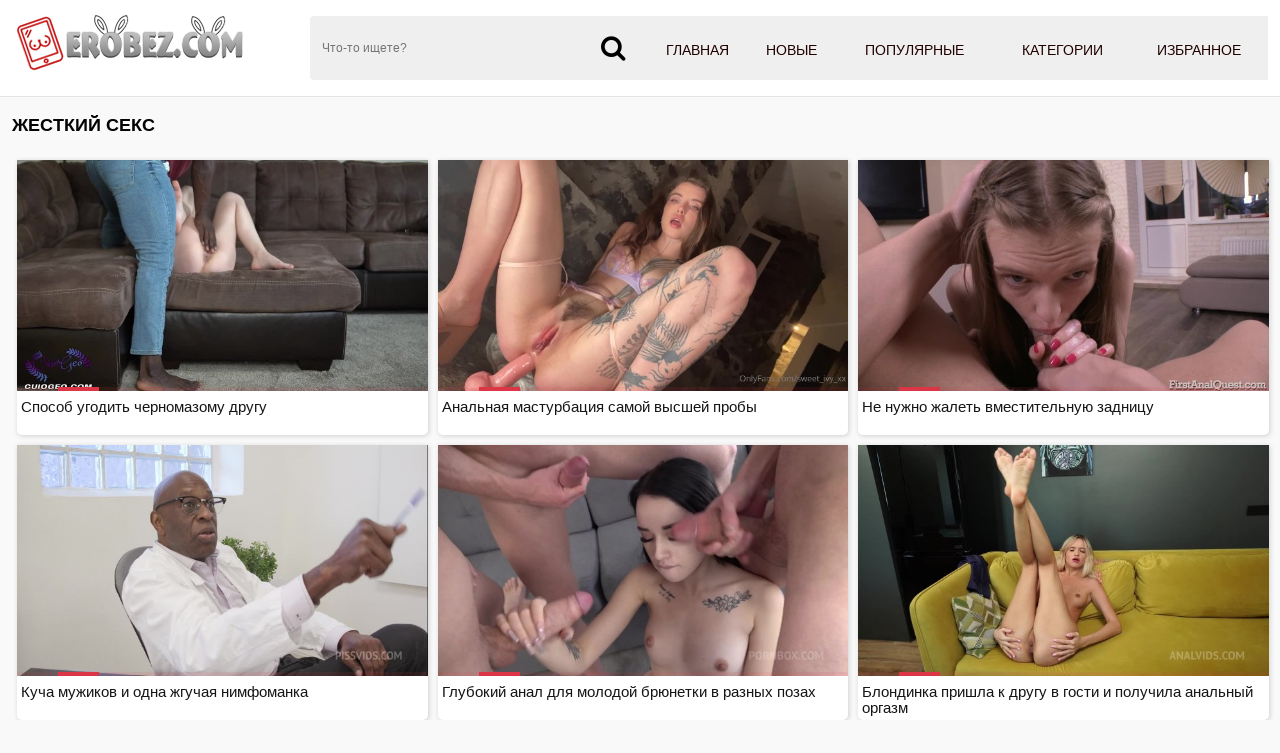

--- FILE ---
content_type: text/html; charset=UTF-8
request_url: https://erobez.com/categories/hardcore/
body_size: 9289
content:
<!DOCTYPE html>
<html lang="ru">
<head>
<meta http-equiv="Content-Type" content="text/html; charset=utf-8" />
<meta name="viewport" content="width=device-width, initial-scale=1">
<meta name="rating" content="adult">
<meta name="classification" content="adult">
<link rel="canonical" href="https://erobez.com/categories/hardcore/" />
<title>Жесткий секс смотреть онлайн</title>
<meta name="description" content="Жесткий секс любят блондинки и брюнетки. Скачать порно, где парни разрывают дырочки телок своими членами, можно в этой категории. Хотите скачать секс видео бесплатно? Тогда вы сделали правильный выбор.">
<link rel="apple-touch-icon" sizes="180x180" href="/apple-touch-icon.png">
<link rel="icon" type="image/png" sizes="32x32" href="/favicon-32x32.png">
<link rel="icon" type="image/png" sizes="16x16" href="/favicon-16x16.png">
<link rel="manifest" href="/site.webmanifest">
 <style>*{outline:none !important}*, ::after, ::before{-webkit-box-sizing:border-box; -moz-box-sizing:border-box; box-sizing:border-box}body{font: 400 14px/1.2 -apple-system, "Roboto", Helvetica, sans-serif; font-size:14px; font-weight:300;  margin:0; background-color:#f9f9f9; -webkit-text-size-adjust:100%;}a{color:#dc3545; text-decoration:none}a:hover{color:#7b1414}h1{color:#301000; margin:10px 5px 5px 5px; display:block; font-size:15px; line-height:18px; font-weight:bold}.text{font-size:13px; line-height:16px; color:#000; padding:5px; background:rgb(255 255 255); border:1px solid #ccc; color:#282828; margin:3px; border-radius:6px}.content{background-color:#f9f9f9; margin:0 auto; margin-top:1px; width:100%; max-width:1280px; overflow:hidden}img{vertical-align:middle; max-width:100%}.list_video{display:block; text-align:-webkit-center; width:100%; padding:7px 3px 3px}.list_video .item{display:inline-block; text-align:left; background:transparent; vertical-align:top; cursor:pointer; margin:0 0 10px 6px; width:calc(33% - 10px); box-shadow:1px 1px 5px rgba(207,207,207,1); border-radius:0 0 5px 5px; background-color:#fff;overflow: hidden; position: relative;}@media (max-width:1024px){.list_video .item{width:calc(33% - 10px)}}@media (max-width:800px){.list_video .item{width:calc(33% - 10px)}}@media (max-width:700px){.list_video .item{width:calc(48% - 10px)}}@media (max-width:600px){.list_video .item{width:calc(48% - 10px)}}@media (max-width:479px){.list_video .item{width:96%; margin:6px}}@media (max-width:361px){.list_video .item{width:95%; margin:6px}}.list_video .item .img{position:relative}.list_video .thumb{display:block; height:auto; text-align:center; width:100%}.list_video .item-dots{display:flex; height:100%; margin:0; padding:0; position:absolute; top:0; bottom:0; width:100%}.list_video .img-touch .item-dots, .list_video .no-touch .item:hover .item-dots{display:-webkit-flex; display:flex}.list_video .item-dots .dot{border-bottom:4px solid #dc3545; cursor:pointer; flex-grow:1; height:100%; opacity:.1; box-sizing:border-box; list-style:none}.list_video .item-dots .select{opacity:1}.list_video .item-thumbs{display:-webkit-flex; display:flex; overflow:hidden; position:relative; -webkit-transition:all .6s ease-out; transition:all .6s ease-out}.list_video .slide{-webkit-flex-basis:100%; flex-basis:100%}.list_video .item-info{padding:.5rem .25rem .25rem; line-height:1.42857143; text-align:left; position:relative; background:rgb(0 0 0 / 0%); font-size:10.3pt}.list_video .item-title{overflow:hidden; line-height:16px; margin:0; overflow:hidden; text-overflow:ellipsis; font-size:15px; height:32px}.list_video .item a:hover{color:#840000}.list_video .item.alphabet, .list_video .item.itemlist, .list_video .item.textline{width:100%!important}.list_video .item a{color:#151515; display:block; font-weight:300; line-height:1.25; position:relative; text-decoration:none}.list_video .item .item-thumbs .duration{right:-70px; transition:right .2s linear}.list_video .item .item-thumbs .rating, .list_video .item .item-thumbs .duration{position:absolute; top:5px; background:rgba(0,0,0,.5); color:#fff; padding:5px}.list_video .item .item-thumbs .rating{left:-60px; transition:left .2s linear}.list_video .item-thumbs .rating i, .list_video .item-thumbs .duration i{color:#e9004d}.list_video .item:hover .item-thumbs .rating{left:0}.list_video .item:hover .item-thumbs .duration{right:0}.title{margin:10px 0}.title h1, .title h2, .title h3{margin:0; float:left; line-height:36px}.title-after{margin:10px 0 5px}.title-after-cat{margin:0}.index-text-top{text-align:center}.index-text-bootom{text-align:center}.clearfix:after, .container:after, .thumbs:after, .thumbs-now:after, .th:after, .title:after{content:''; display:table; clear:both}@media screen and (max-width:767px){h1,h2,h3{text-align:center}.title{margin:5px; line-height:normal}.title h1, .title h2, .title h3{float:none; text-align:center}}h1{margin:10px 0; font-size:18px; font-weight:700; color:#040404; text-transform:uppercase}.container{max-width:1280px; width:calc(100% - 24px); margin:0 auto}.list-cat{width:19%; display:inline-block; box-shadow:1px 1px 5px rgba(207,207,207,1); padding:0px; overflow:hidden; text-align:center; margin:1px; position:relative}.list-cat a{color:#454545; display:block; line-height:1.25; background:#fff; font-size:15px; font-weight:600; position:relative; padding:3px 0; text-decoration:none}.list-cat a:hover{color:#840000}@media (max-width:1000px){.list-cat{width:24%}}@media (max-width:800px){.list-cat{width:32%}}@media (max-width:530px){.list-cat{width:47%; margin:3px}}@media (max-width:361px){.list-cat{width:95%; margin:3px}}@media (max-width:280px){.list-cat{width:95%; margin:3px}}.list-categories{margin-top:8px;text-align: center;}header{background-color:#fff; -webkit-box-shadow:0 1px 0 0 #e5e5e5; box-shadow:0 1px 0 0 #e5e5e5}ul, li{  margin:0; padding:0; border:0; font-size:100%; font:inherit; vertical-align:baseline}.header-holder{position:relative}.header-holder .logo{float:left; margin:13px 65px 0 0}.header-holder .menu{overflow:hidden; padding:16px 0}.header-holder .menu .main-menu{float:right; font-size:14px; line-height:19px; text-transform:uppercase; display:table; width:65%; background:#efefef}.main-menu a{color:#210000; display:block; padding:25px 0 16px; text-align:center; font-weight:400; webkit-transition:border-bottom .3s,color .3s; transition:border-bottom .3s,color .3s; border-bottom:4px solid #efefef}.main-menu a:hover, .main-menu li .active{border-bottom:4px solid #e9004d; color:#610000}.main-menu li{display:table-cell}.menu .search-form{position:relative; overflow:hidden}.search-form .search-text{width:100%; height:64px; border:none; padding:5px 47px 5px 12px; background:#efefef; font-size:12px; color:#818181; border-radius:4px 0 0 4px}.search-form .search-btn{position:absolute; right:0; top:0; z-index:1; height:64px; width:56px; cursor:pointer; padding:0; border:none}.m-search, .m-menu{display:none}@media screen and (max-width:1200px){.main-menu a{font-size:12px}.rate span{width:7%}}@media screen and (max-width:1024px){.m-search,.m-menu{display:block; top:16px; font-size:27px; color:#808080; position:absolute}.m-menu{right:0}.m-search{right:40px}.header-holder .menu .main-menu, .header-holder .menu .share, .menu .search-form{display:none}.header-holder .menu{padding:0}header{padding:5px 0}.header-holder .logo{float:none; margin:0; display:inline-block; vertical-align:middle}.header-holder{text-align:left}.header-holder .main-menu, .header-holder .search-form{margin-top:10px}.header-holder .menu .main-menu{width:100%}.main-menu li{display:block}.main-menu a{font-size:14px; padding:14px 0 10px}}@media screen and (max-width:1000px){.video-holder .ebaka-right{display:none}}@media screen and (max-width:767px){.header-holder .logo img{max-width:200px}.m-search, .m-menu{top:11px}}.icon-m{display:inline-block; font:normal normal normal 14px/1 FontAwesome; font-size:26px; padding-right:10px}.stat{text-align:center}.footer{    color:#111;     text-align:center;     border-top:2px solid #e9004d;     margin-top:15px;     padding:3px;     background:#f9f9f9}.copyright{padding-top:15px}.copyright a{color:#0c0c0c}.sitemap{display:block; padding:5px; color:#191919}.cat-list .img{border-radius:0}.cat-item a:hover{color:#840000}.cat-item.alphabet, .cat-item.itemlist, .cat-item.textline{width:100%!important}.cat-item a{color:#151515; display:block; font-weight:100; line-height:1.25; position:relative; text-decoration:none; margin-bottom:5px; border-radius:5px; border:1px solid #ddd; -moz-box-shadow:1px 1px 3px rgba(0,0,0,0.1); -webkit-box-shadow:1px 1px 3px rgba(0,0,0,0.1); box-shadow:1px 1px 3px rgba(0,0,0,0.1)}.cat-item{width:19.5%; display:inline-block; padding:0px; overflow:hidden; margin:1px}@media (max-width:1600px){.cat-item{width:19.5%}}@media (max-width:1450px){.cat-item{width:19.5%}}@media (max-width:1200px){.cat-item{width:24.3%}}@media (max-width:1024px){.cat-item{width:24.2%}}@media (max-width:800px){.cat-item{width:32.2%}}@media (max-width:700px){.cat-item{width:48.3%}}@media (max-width:600px){.cat-item{width:48.2%}}@media (max-width:479px){.cat-item{width:98%; margin:3px}}@media (max-width:361px){.cat-item{width:98%; margin:3px}}@media (max-width:280px){.cat-item{width:98%; margin:3px}}ol, ul{list-style:none}.sr-only{position:absolute; width:1px; height:1px; padding:0; margin:-1px; overflow:hidden; clip:rect(0,0,0,0); white-space:nowrap; border:0}@-webkit-keyframes spinner-border{to{-webkit-transform:rotate(360deg); transform:rotate(360deg)}}@keyframes spinner-border{to{-webkit-transform:rotate(360deg); transform:rotate(360deg)}}.spinner-border{display:inline-block; width:2rem; height:2rem; vertical-align:text-bottom; border:.25em solid currentColor; border-right-color:transparent; border-radius:50%; -webkit-animation:spinner-border .75s linear infinite; animation:spinner-border .75s linear infinite; width:1rem; height:1rem; border-width:.2em}@-webkit-keyframes spinner-grow{0%{-webkit-transform:scale(0); transform:scale(0)}50%{opacity:1}}#pageload{  text-align:center}.pagination ul{list-style-type:none; padding:11px 0px; text-align:center}.pagination li{  min-width:50px;   margin:1.5px;   display:inline-block}.page-current span, .page-jump a{display:inline-block;   font-size:14px;   font-weight:500;   border-radius:4px;   padding:6px 14px;   background-color:#5b0911;   color:#fff;   -webkit-transition:background-color 0.3s,color 0.3s;   transition:background-color 0.3s,color 0.3s}.page a:hover{background-color:#5b0911}.page a{display:inline-block; font-size:14px; cursor:pointer; font-weight:500; border-radius:4px;   padding:6px 14px; background-color:#dc3545; color:#fff; -webkit-transition:background-color 0.3s,color 0.3s; transition:background-color 0.3s,color 0.3s}.icon{display:inline-block; font:normal normal normal 14px/1 FontAwesome; font-size:15px; margin:0 1px 1px 5px}.tab-content{line-height:25px; padding:9px; background:rgb(255 255 255); margin:0 3px 0 3px; color:#282828}.player{padding:6px 0 0 0; margin:3px 3px 0 3px; color:#fff; text-align:center}.kplayer{margin:auto; border-radius:4px}.tabs_box{margin:10px 7px 10px 7px; -webkit-box-flex:1; -ms-flex:1 1; flex:1 1; padding:2px 0}.wrap-tabs{display:-webkit-box; display:-ms-flexbox; display:flex; -webkit-box-align:center; -ms-flex-align:center; align-items:center; -webkit-box-pack:end; -ms-flex-pack:end; justify-content:flex-end; -ms-flex-wrap:wrap; flex-wrap:wrap; -webkit-box-flex:1; -ms-flex:1 0; flex:1 0; -webkit-box-pack:center; -ms-flex-pack:center; justify-content:center; -ms-flex-wrap:wrap; flex-wrap:wrap}.wrap-tabs .item, .wrap-tabs .second_item{width:19%; font-size:12px; text-align:center; position:relative}@media screen and (max-width:640px){.wrap-tabs .item,.wrap-tabs .second_item{font-size:11px}}.btn_tab, .f_button{font-weight:700; color:#460000; -moz-user-select:none; -ms-user-select:none; padding:.375rem .75rem; font-size:1rem; cursor:pointer; display:inline-block; white-space:nowrap; width:100%; position:relative}.wrap-tabs a::before{position:absolute; content:''; bottom:0; left:0; right:0; width:100%; height:2px; background-color:#c0392b; -webkit-transform:scale3d(0,0,0); transform:scale3d(0,0,0); -webkit-transition:-webkit-transform 0.3s; transition:-webkit-transform 0.3s; -o-transition:transform 0.3s; transition:transform 0.3s; transition:transform 0.3s,-webkit-transform 0.3s}.wrap-tabs a.selected::before, .wrap-tabs a.active::before, .wrap-tabs a:hover::before{-webkit-transform:scale3d(1,1,1); transform:scale3d(1,1,1)}.wrap-tabs .item a{display:inline-block; white-space:nowrap; width:100%; position:relative}@media screen and (max-width:640px){.btn_tab,.f_button{padding:8px 10px}}.btn_tab i, .f_button i{margin-right:8px; font-size:15px}@media screen and (max-width:800px){.btn_tab i,.f_button i{font-size:34px}.wrap-tabs .item span, .wrap-tabs .second_item span{display:none}}.rating-video{padding-top:4px; padding-bottom:4px; line-height:25px; border-bottom:1px solid #909090; color:#282828; display:flow-root}.rate-box{float:left; padding-right:0}.btn-rate{background:0 0; border:none; font-size:20px; margin:0 3px; color:#626262; cursor:pointer}.rating-plus:not(:disabled):not(.disabled).active{color:#4fc328; cursor:pointer}.rating-minus:not(:disabled):not(.disabled).active{color:#ff3636; cursor:pointer}.rate_view{text-align:center; margin-left:10px; font-size:12px; line-height:1.2; text-transform:uppercase; color:#121212; font-family:roboto,sans-serif}meter{height:18px; width:120px; border-radius:2px}.load-links{line-height:25px; padding-top:4px; padding-bottom:4px}.load-links a{display:inline-block; color:#000; font-size:14px; letter-spacing:0.3px; border-radius:6px; padding:6px 7px; background-color:#8c8c8c; -webkit-transition:background-color 0.3s,color 0.3s; transition:background-color 0.3s,color 0.3s; margin:2px 0 2px 3px}.load-links a:hover{background-color:#dadada}.block-comments{line-height:25px; padding-top:4px; padding-bottom:4px}.comment-title{font-size:17px; font-weight:bold; padding-bottom:15px}.comment-bl{margin-bottom:.55rem}.form-control{height:calc(1.5em+.75rem+2px); padding:.375rem .75rem; font-size:1rem; font-weight:400; line-height:1.5; color:#495057; background-color:#fff; background-clip:padding-box; border:1px solid #ced4da; border-radius:.25rem; transition:border-color .15s ease-in-out,box-shadow .15s ease-in-out}.comment-textfield{padding:12px 20px; border-radius:6px; background-color:#c7c7c7; color:#0b0b0b; box-shadow:0 0 1px #c0392b; border:0px}.comment-submit{margin-top:0.55rem; display:inline-block; color:#000; font-size:14px; letter-spacing:0.3px; border-radius:6px; padding:6px 7px; background-color:#8c8c8c; -webkit-transition:background-color 0.3s,color 0.3s; transition:background-color 0.3s,color 0.3s}.comment-submit:hover{background-color:#dadada}.alert-success{color:#000;  background-color:#ddd;  border-color:#ddd}.alert-success hr{border-top-color:#acacac}.alert-success .alert-link{color:#000}.alert{position:relative; padding:.75rem 1.25rem; margin-bottom:1rem; border:1px solid transparent; border-radius:.25rem}.screen-info{line-height:25px; padding-top:4px; padding-bottom:4px}.block-screenshots .screenshot{position:relative; cursor:pointer; display:inline-block; width:calc(20% - 8px); margin:2px; text-align:center; padding:0; border-radius:0 0 5px 5px; vertical-align:top}@media screen and (max-width:860px){.block-screenshots .screenshot{width:calc(33% - 8px)}}@media screen and (max-width:420px){.block-screenshots .screenshot{width:calc(50% - 8px)}}.block-screenshots .screenshot .screentime{position:absolute; bottom:2px; left:2px; background:#717171; color:#fff; padding:2px; border-radius:0 4px 0 0; font-size:13px}.screenshot button{padding:0px}.videos_related{text-align:center; padding:6px 2px; color:#460000; font-weight:700; font-size:17px; border-bottom:3px solid #626262; margin:3px auto; text-transform:uppercase; box-sizing:border-box; max-width:360px}.desc-label{color:#7e4d48}.video-categories-link{padding-top:4px; padding-bottom:4px; line-height:25px; border-bottom:1px solid #909090}.video-models-link{padding-top:4px; padding-bottom:4px; line-height:25px}.video-categories-link a, .video-models-link a{line-height:1.3333333; margin:1px 3px; font-size:14px; color:#1b1b1b; position:relative}.video-categories-link a:hover, .video-models-link a:hover{color:#c0392b}.video-categories-link a::before, .video-models-link a::before{position:absolute; content:''; bottom:0; left:0; right:0; width:100%; height:1px; background-color:#c0392b; -webkit-transform:scale3d(0,0,0); transform:scale3d(0,0,0); -webkit-transition:-webkit-transform 0.3s; transition:-webkit-transform 0.3s; -o-transition:transform 0.3s; transition:transform 0.3s; transition:transform 0.3s,-webkit-transform 0.3s}.video-categories-link a.active::before, .video-models-link a.active::before, .video-categories-link a:hover::before, .video-models-link a:hover::before{-webkit-transform:scale3d(1,1,1); transform:scale3d(1,1,1)}.video-info{padding-top:4px; padding-bottom:4px; line-height:25px; border-bottom:1px solid #909090; color:#282828}.video-info .fontsize{font-size:15px}.video-block{padding-top:4px; padding-bottom:4px; line-height:25px; border-bottom:1px solid #909090; color:#282828}.video-description h2{font-size:1.1rem; margin:0px}</style><link href="https://erobez.com/fonts/font-awesome.css" rel="stylesheet" />
</head>
<body>
<header>
<div class="container">
<div class="header-holder clearfix">
<a href="https://erobez.com/porno/" class="logo">
<img src="https://erobez.com/images/erobez.png" alt="Секс видео с порно звёздами онлайн бесплатно в HD качестве">
</a>
<div class="menu">
<ul class="main-menu">
<li><a href="https://erobez.com/porno/"  title="Порно видео"> Главная</a></li>
<li><a href="https://erobez.com/new/"  title="Новое порно">Новые</a></li>
<li><a href="https://erobez.com/top/"  title="Популярное порно">Популярные</a></li>
<li><a href="https://erobez.com/category/"  title="Порно категории">Категории</a></li>
<li><a href="https://erobez.com/favorites/"  title="Избранное порно">Избранное</a></li>
</ul>
<div class="search-form">
<form id="search_form" action="/search/" method="post" data-url="/search/%QUERY%/">
<input name="query" class="search-text" value="" placeholder="Что-то ищете?" type="text" required>
<button class="search-btn" type="submit"><i class="icon-m fa-search"></i></button>
</form>
</div>
</div>
<a href="#" class="m-menu"><i class="icon-m fa-bars"></i></a>
<a href="#" class="m-search">
<i class="icon-m fa-search"></i>
</a>
</div>
</div>
</header>
<div class="content"><div class="container"><div class="title"> <h1>Жесткий секс</h1> </div></div>
<div class="list_video"><div class="item"> 
<a href="https://erobez.com/video/sposob-ugodit-chernomazomu-drugu/" class="lazyload" data-eb="21:50;16;0;1;2" data-id="46222"> 
<div class="img"> <div class="item-thumbs"> <div class="slide">
<img src="/load.png" data-src="https://erobez.com/contents/46222-2.jpg" loading="lazy" width="640" height="360" class="thumb" alt="Способ угодить черномазому другу" data-cnt="10">
<div class="duration"><i class="fa fa-clock-o"></i> <span>21:50</span></div>
<div class="rating"><i class="fa fa-thumbs-o-up"></i> <span>0</span></div>
</div> </div> </div> 
<div class="item-info"> 
<div class="item-title"> Способ угодить черномазому другу</div> 
</div> 
</a> 
</div> 
<div class="item"> 
<a href="https://erobez.com/video/analnaya-masturbatsiya-samoy-vyisshey-probyi/" class="lazyload" data-eb="22:37;172;0;1;2" data-id="46213"> 
<div class="img"> <div class="item-thumbs"> <div class="slide">
<img src="/load.png" data-src="https://erobez.com/contents/46213-2.jpg" loading="lazy" width="640" height="360" class="thumb" alt="Анальная мастурбация самой высшей пробы" data-cnt="10">
<div class="duration"><i class="fa fa-clock-o"></i> <span>22:37</span></div>
<div class="rating"><i class="fa fa-thumbs-o-up"></i> <span>0</span></div>
</div> </div> </div> 
<div class="item-info"> 
<div class="item-title"> Анальная мастурбация самой высшей пробы</div> 
</div> 
</a> 
</div> 
<div class="item"> 
<a href="https://erobez.com/video/ne-nujno-jalet-vmestitelnuyu-zadnitsu/" class="lazyload" data-eb="32:11;103;0;1;2" data-id="46211"> 
<div class="img"> <div class="item-thumbs"> <div class="slide">
<img src="/load.png" data-src="https://erobez.com/contents/46211-2.jpg" loading="lazy" width="640" height="360" class="thumb" alt="Не нужно жалеть вместительную задницу" data-cnt="10">
<div class="duration"><i class="fa fa-clock-o"></i> <span>32:11</span></div>
<div class="rating"><i class="fa fa-thumbs-o-up"></i> <span>0</span></div>
</div> </div> </div> 
<div class="item-info"> 
<div class="item-title"> Не нужно жалеть вместительную задницу</div> 
</div> 
</a> 
</div> 
<div class="item"> 
<a href="https://erobez.com/video/kucha-mujikov-i-odna-jguchaya-nimfomanka/" class="lazyload" data-eb="11:37;102;0;1;2" data-id="46209"> 
<div class="img"> <div class="item-thumbs"> <div class="slide">
<img src="/load.png" data-src="https://erobez.com/contents/46209-2.jpg" loading="lazy" width="640" height="360" class="thumb" alt="Куча мужиков и одна жгучая нимфоманка" data-cnt="10">
<div class="duration"><i class="fa fa-clock-o"></i> <span>11:37</span></div>
<div class="rating"><i class="fa fa-thumbs-o-up"></i> <span>0</span></div>
</div> </div> </div> 
<div class="item-info"> 
<div class="item-title"> Куча мужиков и одна жгучая нимфоманка</div> 
</div> 
</a> 
</div> 
<div class="item"> 
<a href="https://erobez.com/video/glubokiy-anal-dlya-molodoy-bryunetki-v-raznyih-pozah/" class="lazyload" data-eb="28:41;1187;100;1;2" data-id="44626"> 
<div class="img"> <div class="item-thumbs"> <div class="slide">
<img src="/load.png" data-src="https://erobez.com/contents/44626-2.jpg" loading="lazy" width="640" height="360" class="thumb" alt="Глубокий анал для молодой брюнетки в разных позах" data-cnt="10">
<div class="duration"><i class="fa fa-clock-o"></i> <span>28:41</span></div>
<div class="rating"><i class="fa fa-thumbs-o-up"></i> <span>100</span></div>
</div> </div> </div> 
<div class="item-info"> 
<div class="item-title"> Глубокий анал для молодой брюнетки в разных позах</div> 
</div> 
</a> 
</div> 
<div class="item"> 
<a href="https://erobez.com/video/blondinka-prishla-k-drugu-v-gosti-i-poluchila-analnyiy-orgazm/" class="lazyload" data-eb="27:04;841;100;1;2" data-id="44622"> 
<div class="img"> <div class="item-thumbs"> <div class="slide">
<img src="/load.png" data-src="https://erobez.com/contents/44622-2.jpg" loading="lazy" width="640" height="360" class="thumb" alt="Блондинка пришла к другу в гости и получила анальный оргазм" data-cnt="10">
<div class="duration"><i class="fa fa-clock-o"></i> <span>27:04</span></div>
<div class="rating"><i class="fa fa-thumbs-o-up"></i> <span>100</span></div>
</div> </div> </div> 
<div class="item-info"> 
<div class="item-title"> Блондинка пришла к другу в гости и получила анальный оргазм</div> 
</div> 
</a> 
</div> 
<div class="item"> 
<a href="https://erobez.com/video/tri-mujika-natyagivayut-na-chlenyi-odnu-moloduyu-krasotku/" class="lazyload" data-eb="44:00;840;0;1;2" data-id="44618"> 
<div class="img"> <div class="item-thumbs"> <div class="slide">
<img src="/load.png" data-src="https://erobez.com/contents/44618-2.jpg" loading="lazy" width="640" height="360" class="thumb" alt="Три мужика натягивают на члены одну молодую красотку" data-cnt="10">
<div class="duration"><i class="fa fa-clock-o"></i> <span>44:00</span></div>
<div class="rating"><i class="fa fa-thumbs-o-up"></i> <span>0</span></div>
</div> </div> </div> 
<div class="item-info"> 
<div class="item-title"> Три мужика натягивают на члены одну молодую красотку</div> 
</div> 
</a> 
</div> 
<div class="item"> 
<a href="https://erobez.com/video/devitsa-s-mohnatoy-kiskoy-prinimaet-uchastie-v-gruppovuhe/" class="lazyload" data-eb="44:03;477;0;1;2" data-id="44619"> 
<div class="img"> <div class="item-thumbs"> <div class="slide">
<img src="/load.png" data-src="https://erobez.com/contents/44619-2.jpg" loading="lazy" width="640" height="360" class="thumb" alt="Девица с мохнатой киской принимает участие в групповухе" data-cnt="10">
<div class="duration"><i class="fa fa-clock-o"></i> <span>44:03</span></div>
<div class="rating"><i class="fa fa-thumbs-o-up"></i> <span>0</span></div>
</div> </div> </div> 
<div class="item-info"> 
<div class="item-title"> Девица с мохнатой киской принимает участие в групповухе</div> 
</div> 
</a> 
</div> 
<div class="item"> 
<a href="https://erobez.com/video/bryunetka-na-kameru-udovletvoryaet-dvuh-nakachennyih-negrov/" class="lazyload" data-eb="02:40;456;0;1;2" data-id="44616"> 
<div class="img"> <div class="item-thumbs"> <div class="slide">
<img src="/load.png" data-src="https://erobez.com/contents/44616-2.jpg" loading="lazy" width="640" height="360" class="thumb" alt="Брюнетка на камеру удовлетворяет двух накаченных негров" data-cnt="10">
<div class="duration"><i class="fa fa-clock-o"></i> <span>02:40</span></div>
<div class="rating"><i class="fa fa-thumbs-o-up"></i> <span>0</span></div>
</div> </div> </div> 
<div class="item-info"> 
<div class="item-title"> Брюнетка на камеру удовлетворяет двух накаченных негров</div> 
</div> 
</a> 
</div> 
<div class="item"> 
<a href="https://erobez.com/video/molodaya-devitsa-obojaet-troynoe-proniknovenie-v-dyirochki/" class="lazyload" data-eb="54:53;630;0;1;2" data-id="44617"> 
<div class="img"> <div class="item-thumbs"> <div class="slide">
<img src="/load.png" data-src="https://erobez.com/contents/44617-2.jpg" loading="lazy" width="640" height="360" class="thumb" alt="Молодая девица обожает тройное проникновение в дырочки" data-cnt="10">
<div class="duration"><i class="fa fa-clock-o"></i> <span>54:53</span></div>
<div class="rating"><i class="fa fa-thumbs-o-up"></i> <span>0</span></div>
</div> </div> </div> 
<div class="item-info"> 
<div class="item-title"> Молодая девица обожает тройное проникновение в дырочки</div> 
</div> 
</a> 
</div> 
<div class="item"> 
<a href="https://erobez.com/video/chernokojaya-lyubovnik-razrabatyivaet-tuguyu-popu-molodoy-devushki/" class="lazyload" data-eb="43:31;444;0;1;2" data-id="44614"> 
<div class="img"> <div class="item-thumbs"> <div class="slide">
<img src="/load.png" data-src="https://erobez.com/contents/44614-2.jpg" loading="lazy" width="640" height="360" class="thumb" alt="Чернокожая любовник разрабатывает тугую попу молодой девушки" data-cnt="10">
<div class="duration"><i class="fa fa-clock-o"></i> <span>43:31</span></div>
<div class="rating"><i class="fa fa-thumbs-o-up"></i> <span>0</span></div>
</div> </div> </div> 
<div class="item-info"> 
<div class="item-title"> Чернокожая любовник разрабатывает тугую попу молодой девушки</div> 
</div> 
</a> 
</div> 
<div class="item"> 
<a href="https://erobez.com/video/jestkiy-seks-s-tatuirovannoy-devushkoy-v-chulkah/" class="lazyload" data-eb="43:56;430;0;1;2" data-id="44615"> 
<div class="img"> <div class="item-thumbs"> <div class="slide">
<img src="/load.png" data-src="https://erobez.com/contents/44615-2.jpg" loading="lazy" width="640" height="360" class="thumb" alt="Жёсткий секс с татуированной девушкой в чулках" data-cnt="10">
<div class="duration"><i class="fa fa-clock-o"></i> <span>43:56</span></div>
<div class="rating"><i class="fa fa-thumbs-o-up"></i> <span>0</span></div>
</div> </div> </div> 
<div class="item-info"> 
<div class="item-title"> Жёсткий секс с татуированной девушкой в чулках</div> 
</div> 
</a> 
</div> 
<div class="item"> 
<a href="https://erobez.com/video/latinka-s-uprugoy-grudyu-predpochitaet-gruppovoy-seks/" class="lazyload" data-eb="46:28;511;0;1;2" data-id="44612"> 
<div class="img"> <div class="item-thumbs"> <div class="slide">
<img src="/load.png" data-src="https://erobez.com/contents/44612-2.jpg" loading="lazy" width="640" height="360" class="thumb" alt="Латинка с упругой грудью предпочитает групповой секс" data-cnt="10">
<div class="duration"><i class="fa fa-clock-o"></i> <span>46:28</span></div>
<div class="rating"><i class="fa fa-thumbs-o-up"></i> <span>0</span></div>
</div> </div> </div> 
<div class="item-info"> 
<div class="item-title"> Латинка с упругой грудью предпочитает групповой секс</div> 
</div> 
</a> 
</div> 
<div class="item"> 
<a href="https://erobez.com/video/seks-vpyaterom-na-ogromnom-divane-v-gostinoy/" class="lazyload" data-eb="10:13;615;0;1;2" data-id="44613"> 
<div class="img"> <div class="item-thumbs"> <div class="slide">
<img src="/load.png" data-src="https://erobez.com/contents/44613-2.jpg" loading="lazy" width="640" height="360" class="thumb" alt="Секс впятером на огромном диване в гостиной" data-cnt="10">
<div class="duration"><i class="fa fa-clock-o"></i> <span>10:13</span></div>
<div class="rating"><i class="fa fa-thumbs-o-up"></i> <span>0</span></div>
</div> </div> </div> 
<div class="item-info"> 
<div class="item-title"> Секс впятером на огромном диване в гостиной</div> 
</div> 
</a> 
</div> 
<div class="item"> 
<a href="https://erobez.com/video/blondinka-v-chulkah-posle-gruppovogo-seksa-prinimaet-spermu-v-rot/" class="lazyload" data-eb="00:12;618;50;1;2" data-id="44611"> 
<div class="img"> <div class="item-thumbs"> <div class="slide">
<img src="/load.png" data-src="https://erobez.com/contents/44611-2.jpg" loading="lazy" width="640" height="360" class="thumb" alt="Блондинка в чулках после группового секса принимает сперму в рот" data-cnt="10">
<div class="duration"><i class="fa fa-clock-o"></i> <span>00:12</span></div>
<div class="rating"><i class="fa fa-thumbs-o-up"></i> <span>50</span></div>
</div> </div> </div> 
<div class="item-info"> 
<div class="item-title"> Блондинка в чулках после группового секса принимает сперму в рот</div> 
</div> 
</a> 
</div> 
<div class="item"> 
<a href="https://erobez.com/video/para-lyubovnikov-na-polu-zanimayutsya-seksom-v-raznyih-pozah/" class="lazyload" data-eb="31:08;427;0;1;2" data-id="44609"> 
<div class="img"> <div class="item-thumbs"> <div class="slide">
<img src="/load.png" data-src="https://erobez.com/contents/44609-2.jpg" loading="lazy" width="640" height="360" class="thumb" alt="Пара любовников на полу занимаются сексом в разных позах" data-cnt="10">
<div class="duration"><i class="fa fa-clock-o"></i> <span>31:08</span></div>
<div class="rating"><i class="fa fa-thumbs-o-up"></i> <span>0</span></div>
</div> </div> </div> 
<div class="item-info"> 
<div class="item-title"> Пара любовников на полу занимаются сексом в разных позах</div> 
</div> 
</a> 
</div> 
<div class="item"> 
<a href="https://erobez.com/video/ogromnyiy-chernyiy-fallos-dlya-vlajnoy-jenskoy-kiski/" class="lazyload" data-eb="45:02;496;100;1;2" data-id="44605"> 
<div class="img"> <div class="item-thumbs"> <div class="slide">
<img src="/load.png" data-src="https://erobez.com/contents/44605-2.jpg" loading="lazy" width="640" height="360" class="thumb" alt="Огромный чёрный фаллос для влажной женской киски" data-cnt="10">
<div class="duration"><i class="fa fa-clock-o"></i> <span>45:02</span></div>
<div class="rating"><i class="fa fa-thumbs-o-up"></i> <span>100</span></div>
</div> </div> </div> 
<div class="item-info"> 
<div class="item-title"> Огромный чёрный фаллос для влажной женской киски</div> 
</div> 
</a> 
</div> 
<div class="item"> 
<a href="https://erobez.com/video/razrabotannaya-popka-blondinki-vpuskaet-mujskoy-fallos/" class="lazyload" data-eb="35:48;491;0;1;2" data-id="44602"> 
<div class="img"> <div class="item-thumbs"> <div class="slide">
<img src="/load.png" data-src="https://erobez.com/contents/44602-2.jpg" loading="lazy" width="640" height="360" class="thumb" alt="Разработанная попка блондинки впускает мужской фаллос" data-cnt="10">
<div class="duration"><i class="fa fa-clock-o"></i> <span>35:48</span></div>
<div class="rating"><i class="fa fa-thumbs-o-up"></i> <span>0</span></div>
</div> </div> </div> 
<div class="item-info"> 
<div class="item-title"> Разработанная попка блондинки впускает мужской фаллос</div> 
</div> 
</a> 
</div> 
<div class="item"> 
<a href="https://erobez.com/video/dva-kachka-podarili-blondinke-jestkiy-seks-vtroem/" class="lazyload" data-eb="20:52;441;0;1;2" data-id="44603"> 
<div class="img"> <div class="item-thumbs"> <div class="slide">
<img src="/load.png" data-src="https://erobez.com/contents/44603-2.jpg" loading="lazy" width="640" height="360" class="thumb" alt="Два качка подарили блондинке жёсткий секс втроём" data-cnt="10">
<div class="duration"><i class="fa fa-clock-o"></i> <span>20:52</span></div>
<div class="rating"><i class="fa fa-thumbs-o-up"></i> <span>0</span></div>
</div> </div> </div> 
<div class="item-info"> 
<div class="item-title"> Два качка подарили блондинке жёсткий секс втроём</div> 
</div> 
</a> 
</div> 
<div class="item"> 
<a href="https://erobez.com/video/temnovolosaya-molodaya-devushka-lyubit-mejrasovyiy-seks/" class="lazyload" data-eb="49:58;512;0;1;2" data-id="44601"> 
<div class="img"> <div class="item-thumbs"> <div class="slide">
<img src="/load.png" data-src="https://erobez.com/contents/44601-2.jpg" loading="lazy" width="640" height="360" class="thumb" alt="Темноволосая молодая девушка любит межрасовый секс" data-cnt="10">
<div class="duration"><i class="fa fa-clock-o"></i> <span>49:58</span></div>
<div class="rating"><i class="fa fa-thumbs-o-up"></i> <span>0</span></div>
</div> </div> </div> 
<div class="item-info"> 
<div class="item-title"> Темноволосая молодая девушка любит межрасовый секс</div> 
</div> 
</a> 
</div> 
</div><div id="pageload" class="page"><a id="loadmore"> Загрузить еще</a></div>
    <div id="pageslist" class="pagination">
        <ul> 
	 <li class="page-current"><span>1</span></li><li class="page"><a href="/categories/hardcore/page2/">2</a></li><li class="page"><a href="/categories/hardcore/page3/">3</a></li><li class="page"><a href="/categories/hardcore/page4/">4</a></li><li class="page-jump"><a href="">...</a></li><li class="page"><a href="/categories/hardcore/page18/">18</a></li></ul> 
    </div>
    <script>
        let pageGet = 1;
        let pagesAll = 18;
        let pageLink = 'https://' + document.domain + '/categories/hardcore/page';
        let pageNavi = '/categories/hardcore/page#PAGE#/';
        let sorting = 'time';
        let cat_id = 62;
    </script>
<div class="container"><div class="videos_related">Похожие категории</div></div><div class="video-categories-link list_video">
<a href="https://erobez.com/search/жесткий-секс-арт/"> Жесткий секс арт</a>, <a href="https://erobez.com/search/жесткий-секс-азиатки/"> Жесткий секс азиатки</a>, <a href="https://erobez.com/search/жесткий-секс-и-фистинг/"> Жесткий секс и фистинг</a>, <a href="https://erobez.com/search/жесткий-секс-с-юными/"> Жесткий секс с юными</a>, <a href="https://erobez.com/search/жесткий-секс-втроем-гиф/"> Жесткий секс втроем гиф</a>, <a href="https://erobez.com/search/жесткий-секс-с-девочками/"> Жесткий секс с девочками</a>, <a href="https://erobez.com/search/жесткий-секс-лесби-со-страпоном/"> Жесткий секс лесби со страпоном</a>, <a href="https://erobez.com/search/жесткий-секс-с-юной/"> Жесткий секс с юной</a>, <a href="https://erobez.com/search/жесткий-секс-с-девственницами/"> Жесткий секс с девственницами</a>, <a href="https://erobez.com/search/жесткий-секс-с-грудастой/"> Жесткий секс с грудастой</a>, <a href="https://erobez.com/search/жесткий-секс-раком/"> Жесткий секс раком</a>, <a href="https://erobez.com/search/жесткий-секс-молодых/"> Жесткий секс молодых</a>, <a href="https://erobez.com/search/жесткий-секс-с-двойным-проникновением/"> Жесткий секс с двойным проникновением</a>, <a href="https://erobez.com/search/жесткий-секс-на-даче/"> Жесткий секс на даче</a>, <a href="https://erobez.com/search/жесткий-секс-с-сашей-грей/"> Жесткий секс с сашей грей</a>, <a href="https://erobez.com/search/жесткий-секс-с-маленькими/"> Жесткий секс с маленькими</a>, <a href="https://erobez.com/search/жесткий-секс-в-разных-позах/"> Жесткий секс в разных позах</a>, <a href="https://erobez.com/search/жесткий-секс-в-транспорте/"> Жесткий секс в транспорте</a>, <a href="https://erobez.com/search/мжм-жесткий-секс/"> Мжм жесткий секс</a>, <a href="https://erobez.com/search/жесткий-секс-с-маслом/"> Жесткий секс с маслом</a></div>
<div class="container">
<p class="title-after index-text-top">Даже скромницы любят жесткий секс. Испытать незабываемые ощущения в постели хотят все без исключения: начиная от молодых студенток и заканчивая опытными зрелыми бабами. Жесткий секс – это реально круто, уверены все самцы. Похотливые парочки устраивают по-настоящему жаркие игры в постели, чтобы доставить друг другу неземное наслаждение. Тут можно увидеть не только анальное или двойное проникновение, но и что-то покруче. Например, двойной анал или безбашенный секс в стиле ганг-банг. Смотреть секс видео бесплатно и скачать порно в качестве предлагаем вам на нашем сайте.</p>
</div>
<div class="footer">Находясь на сайте Эробез вы подтверждаете, что вам исполнилось 18 лет и пребывание на сайте не является нарушением законодательства. Всем моделям в видео роликах больше 18 лет, они являются постановочными и взяты из открытых интернет источников.
<div class="copyright"><a href="https://erobez.com/porno/">Новинки порно видео смотреть онлайн бесплатно - ЭРОБЕЗ</a>  Все права защищены. </div>	
<a href="https://erobez.com/sitemap.xml" class="sitemap" title="Карта сайта">Карта сайта</a>
</div><div class="stat">
<!--LiveInternet counter--><a href="https://www.liveinternet.ru/click"
target="_blank"><img id="licnt9536" width="88" height="15" style="border:0" 
title="LiveInternet: показано число посетителей за сегодня"
src="[data-uri]"
alt=""/></a><script>(function(d,s){d.getElementById("licnt9536").src=
"https://counter.yadro.ru/hit?t25.2;r"+escape(d.referrer)+
((typeof(s)=="undefined")?"":";s"+s.width+"*"+s.height+"*"+
(s.colorDepth?s.colorDepth:s.pixelDepth))+";u"+escape(d.URL)+
";h"+escape(d.title.substring(0,150))+";"+Math.random()})
(document,screen)</script><!--/LiveInternet-->
</div></div>
<script src="https://ajax.googleapis.com/ajax/libs/jquery/3.5.1/jquery.min.js"></script>
<script src="https://erobez.com/js/smain.js"></script>
	</body>
</html>